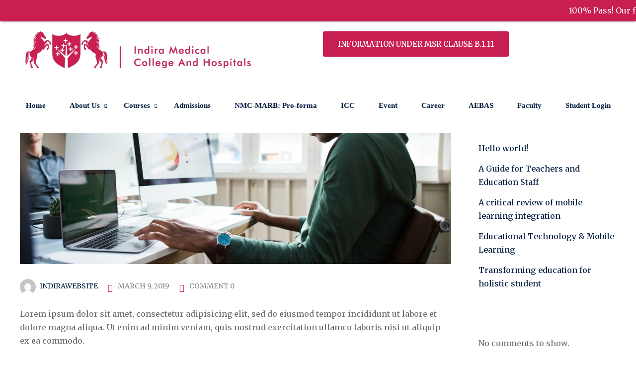

--- FILE ---
content_type: text/css
request_url: https://imch.in/wp-content/uploads/elementor/css/post-11826.css?ver=1768323985
body_size: 1513
content:
.elementor-11826 .elementor-element.elementor-element-3bc01c8{--display:flex;--flex-direction:row;--container-widget-width:initial;--container-widget-height:100%;--container-widget-flex-grow:1;--container-widget-align-self:stretch;--flex-wrap-mobile:wrap;--gap:0px 0px;--row-gap:0px;--column-gap:0px;}.elementor-11826 .elementor-element.elementor-element-3bc01c8:not(.elementor-motion-effects-element-type-background), .elementor-11826 .elementor-element.elementor-element-3bc01c8 > .elementor-motion-effects-container > .elementor-motion-effects-layer{background-color:#FFFFFF;}.elementor-11826 .elementor-element.elementor-element-8f0e346{--display:flex;--flex-direction:column;--container-widget-width:100%;--container-widget-height:initial;--container-widget-flex-grow:0;--container-widget-align-self:initial;--flex-wrap-mobile:wrap;}.elementor-11826 .elementor-element.elementor-element-6ac6e9b{--display:flex;--flex-direction:column;--container-widget-width:calc( ( 1 - var( --container-widget-flex-grow ) ) * 100% );--container-widget-height:initial;--container-widget-flex-grow:0;--container-widget-align-self:initial;--flex-wrap-mobile:wrap;--justify-content:center;--align-items:flex-end;}.elementor-widget-button .elementor-button{background-color:var( --e-global-color-accent );font-family:var( --e-global-typography-accent-font-family ), Sans-serif;font-weight:var( --e-global-typography-accent-font-weight );}.elementor-11826 .elementor-element.elementor-element-bb6b856 .elementor-button{background-color:transparent;font-size:15px;font-weight:600;line-height:17px;fill:#FFFFFF;color:#FFFFFF;background-image:linear-gradient(180deg, #C91F50 0%, #C91F50 100%);padding:17px 30px 17px 30px;}.elementor-11826 .elementor-element.elementor-element-bb6b856 .elementor-button:hover, .elementor-11826 .elementor-element.elementor-element-bb6b856 .elementor-button:focus{color:#ffffff;}.elementor-11826 .elementor-element.elementor-element-bb6b856 .elementor-button:hover svg, .elementor-11826 .elementor-element.elementor-element-bb6b856 .elementor-button:focus svg{fill:#ffffff;}.elementor-11826 .elementor-element.elementor-element-17a0bda{--display:flex;--flex-direction:row;--container-widget-width:initial;--container-widget-height:100%;--container-widget-flex-grow:1;--container-widget-align-self:stretch;--flex-wrap-mobile:wrap;--gap:0px 0px;--row-gap:0px;--column-gap:0px;--flex-wrap:wrap;--padding-top:0px;--padding-bottom:0px;--padding-left:0px;--padding-right:0px;}.elementor-11826 .elementor-element.elementor-element-5731dce{--display:flex;--flex-direction:column;--container-widget-width:100%;--container-widget-height:initial;--container-widget-flex-grow:0;--container-widget-align-self:initial;--flex-wrap-mobile:wrap;}.elementor-11826 .elementor-element.elementor-element-5731dce:not(.elementor-motion-effects-element-type-background), .elementor-11826 .elementor-element.elementor-element-5731dce > .elementor-motion-effects-container > .elementor-motion-effects-layer{background-color:#FFFFFF;}.elementor-11826 .elementor-element.elementor-element-e945a12{--display:flex;--flex-direction:column;--container-widget-width:100%;--container-widget-height:initial;--container-widget-flex-grow:0;--container-widget-align-self:initial;--flex-wrap-mobile:wrap;}.elementor-11826 .elementor-element.elementor-element-e945a12:not(.elementor-motion-effects-element-type-background), .elementor-11826 .elementor-element.elementor-element-e945a12 > .elementor-motion-effects-container > .elementor-motion-effects-layer{background-color:#FFFFFF;}.elementor-widget-site-logo .hfe-site-logo-container .hfe-site-logo-img{border-color:var( --e-global-color-primary );}.elementor-widget-site-logo .widget-image-caption{color:var( --e-global-color-text );font-family:var( --e-global-typography-text-font-family ), Sans-serif;font-weight:var( --e-global-typography-text-font-weight );}.elementor-11826 .elementor-element.elementor-element-0bb88e9 .hfe-site-logo-container, .elementor-11826 .elementor-element.elementor-element-0bb88e9 .hfe-caption-width figcaption{text-align:center;}.elementor-11826 .elementor-element.elementor-element-0bb88e9 .widget-image-caption{margin-top:0px;margin-bottom:0px;}.elementor-11826 .elementor-element.elementor-element-0bb88e9 .hfe-site-logo-container .hfe-site-logo-img{border-style:none;}.elementor-11826 .elementor-element.elementor-element-5a13fac5:not(.elementor-motion-effects-element-type-background), .elementor-11826 .elementor-element.elementor-element-5a13fac5 > .elementor-motion-effects-container > .elementor-motion-effects-layer{background-color:#FFFFFF;}.elementor-11826 .elementor-element.elementor-element-5a13fac5{transition:background 0.3s, border 0.3s, border-radius 0.3s, box-shadow 0.3s;margin-top:0px;margin-bottom:0px;padding:5px 0px 5px 0px;}.elementor-11826 .elementor-element.elementor-element-5a13fac5 > .elementor-background-overlay{transition:background 0.3s, border-radius 0.3s, opacity 0.3s;}.elementor-bc-flex-widget .elementor-11826 .elementor-element.elementor-element-5ac16d78.elementor-column .elementor-widget-wrap{align-items:center;}.elementor-11826 .elementor-element.elementor-element-5ac16d78.elementor-column.elementor-element[data-element_type="column"] > .elementor-widget-wrap.elementor-element-populated{align-content:center;align-items:center;}.elementor-11826 .elementor-element.elementor-element-156e630 .elementor-button{background-color:transparent;font-size:15px;font-weight:600;line-height:17px;fill:#FFFFFF;color:#FFFFFF;background-image:linear-gradient(180deg, #C91F50 0%, #C91F50 100%);padding:17px 30px 17px 30px;}.elementor-11826 .elementor-element.elementor-element-156e630 .elementor-button:hover, .elementor-11826 .elementor-element.elementor-element-156e630 .elementor-button:focus{color:#ffffff;}.elementor-11826 .elementor-element.elementor-element-156e630 .elementor-button:hover svg, .elementor-11826 .elementor-element.elementor-element-156e630 .elementor-button:focus svg{fill:#ffffff;}.elementor-bc-flex-widget .elementor-11826 .elementor-element.elementor-element-2c7e20dc.elementor-column .elementor-widget-wrap{align-items:center;}.elementor-11826 .elementor-element.elementor-element-2c7e20dc.elementor-column.elementor-element[data-element_type="column"] > .elementor-widget-wrap.elementor-element-populated{align-content:center;align-items:center;}.elementor-widget-navigation-menu .menu-item a.hfe-menu-item.elementor-button{background-color:var( --e-global-color-accent );font-family:var( --e-global-typography-accent-font-family ), Sans-serif;font-weight:var( --e-global-typography-accent-font-weight );}.elementor-widget-navigation-menu .menu-item a.hfe-menu-item.elementor-button:hover{background-color:var( --e-global-color-accent );}.elementor-widget-navigation-menu a.hfe-menu-item, .elementor-widget-navigation-menu a.hfe-sub-menu-item{font-family:var( --e-global-typography-primary-font-family ), Sans-serif;font-weight:var( --e-global-typography-primary-font-weight );}.elementor-widget-navigation-menu .menu-item a.hfe-menu-item, .elementor-widget-navigation-menu .sub-menu a.hfe-sub-menu-item{color:var( --e-global-color-text );}.elementor-widget-navigation-menu .menu-item a.hfe-menu-item:hover,
								.elementor-widget-navigation-menu .sub-menu a.hfe-sub-menu-item:hover,
								.elementor-widget-navigation-menu .menu-item.current-menu-item a.hfe-menu-item,
								.elementor-widget-navigation-menu .menu-item a.hfe-menu-item.highlighted,
								.elementor-widget-navigation-menu .menu-item a.hfe-menu-item:focus{color:var( --e-global-color-accent );}.elementor-widget-navigation-menu .hfe-nav-menu-layout:not(.hfe-pointer__framed) .menu-item.parent a.hfe-menu-item:before,
								.elementor-widget-navigation-menu .hfe-nav-menu-layout:not(.hfe-pointer__framed) .menu-item.parent a.hfe-menu-item:after{background-color:var( --e-global-color-accent );}.elementor-widget-navigation-menu .hfe-nav-menu-layout:not(.hfe-pointer__framed) .menu-item.parent .sub-menu .hfe-has-submenu-container a:after{background-color:var( --e-global-color-accent );}.elementor-widget-navigation-menu .hfe-pointer__framed .menu-item.parent a.hfe-menu-item:before,
								.elementor-widget-navigation-menu .hfe-pointer__framed .menu-item.parent a.hfe-menu-item:after{border-color:var( --e-global-color-accent );}
							.elementor-widget-navigation-menu .sub-menu li a.hfe-sub-menu-item,
							.elementor-widget-navigation-menu nav.hfe-dropdown li a.hfe-sub-menu-item,
							.elementor-widget-navigation-menu nav.hfe-dropdown li a.hfe-menu-item,
							.elementor-widget-navigation-menu nav.hfe-dropdown-expandible li a.hfe-menu-item,
							.elementor-widget-navigation-menu nav.hfe-dropdown-expandible li a.hfe-sub-menu-item{font-family:var( --e-global-typography-accent-font-family ), Sans-serif;font-weight:var( --e-global-typography-accent-font-weight );}.elementor-11826 .elementor-element.elementor-element-9a33d6d .menu-item a.hfe-menu-item{padding-left:15px;padding-right:15px;}.elementor-11826 .elementor-element.elementor-element-9a33d6d .menu-item a.hfe-sub-menu-item{padding-left:calc( 15px + 20px );padding-right:15px;}.elementor-11826 .elementor-element.elementor-element-9a33d6d .hfe-nav-menu__layout-vertical .menu-item ul ul a.hfe-sub-menu-item{padding-left:calc( 15px + 40px );padding-right:15px;}.elementor-11826 .elementor-element.elementor-element-9a33d6d .hfe-nav-menu__layout-vertical .menu-item ul ul ul a.hfe-sub-menu-item{padding-left:calc( 15px + 60px );padding-right:15px;}.elementor-11826 .elementor-element.elementor-element-9a33d6d .hfe-nav-menu__layout-vertical .menu-item ul ul ul ul a.hfe-sub-menu-item{padding-left:calc( 15px + 80px );padding-right:15px;}.elementor-11826 .elementor-element.elementor-element-9a33d6d .menu-item a.hfe-menu-item, .elementor-11826 .elementor-element.elementor-element-9a33d6d .menu-item a.hfe-sub-menu-item{padding-top:15px;padding-bottom:15px;}.elementor-11826 .elementor-element.elementor-element-9a33d6d ul.sub-menu{width:220px;}.elementor-11826 .elementor-element.elementor-element-9a33d6d .sub-menu a.hfe-sub-menu-item,
						 .elementor-11826 .elementor-element.elementor-element-9a33d6d nav.hfe-dropdown li a.hfe-menu-item,
						 .elementor-11826 .elementor-element.elementor-element-9a33d6d nav.hfe-dropdown li a.hfe-sub-menu-item,
						 .elementor-11826 .elementor-element.elementor-element-9a33d6d nav.hfe-dropdown-expandible li a.hfe-menu-item,
						 .elementor-11826 .elementor-element.elementor-element-9a33d6d nav.hfe-dropdown-expandible li a.hfe-sub-menu-item{padding-top:15px;padding-bottom:15px;}.elementor-11826 .elementor-element.elementor-element-9a33d6d .hfe-nav-menu__toggle{margin:0 auto;}.elementor-11826 .elementor-element.elementor-element-9a33d6d .sub-menu,
								.elementor-11826 .elementor-element.elementor-element-9a33d6d nav.hfe-dropdown,
								.elementor-11826 .elementor-element.elementor-element-9a33d6d nav.hfe-dropdown-expandible,
								.elementor-11826 .elementor-element.elementor-element-9a33d6d nav.hfe-dropdown .menu-item a.hfe-menu-item,
								.elementor-11826 .elementor-element.elementor-element-9a33d6d nav.hfe-dropdown .menu-item a.hfe-sub-menu-item{background-color:#fff;}.elementor-11826 .elementor-element.elementor-element-9a33d6d .sub-menu li.menu-item:not(:last-child),
						.elementor-11826 .elementor-element.elementor-element-9a33d6d nav.hfe-dropdown li.menu-item:not(:last-child),
						.elementor-11826 .elementor-element.elementor-element-9a33d6d nav.hfe-dropdown-expandible li.menu-item:not(:last-child){border-bottom-style:solid;border-bottom-color:#c4c4c4;border-bottom-width:1px;}@media(min-width:768px){.elementor-11826 .elementor-element.elementor-element-8f0e346{--width:50%;}.elementor-11826 .elementor-element.elementor-element-6ac6e9b{--width:50%;}.elementor-11826 .elementor-element.elementor-element-5731dce{--width:100%;}.elementor-11826 .elementor-element.elementor-element-5ac16d78{width:23.806%;}.elementor-11826 .elementor-element.elementor-element-2c7e20dc{width:76.194%;}}@media(max-width:1024px) and (min-width:768px){.elementor-11826 .elementor-element.elementor-element-5ac16d78{width:35%;}.elementor-11826 .elementor-element.elementor-element-2c7e20dc{width:65%;}}@media(max-width:1024px){.elementor-11826 .elementor-element.elementor-element-5a13fac5{padding:020px 0px 020px 0px;}}@media(max-width:767px){.elementor-11826 .elementor-element.elementor-element-bb6b856 .elementor-button{font-size:15px;}.elementor-11826 .elementor-element.elementor-element-5a13fac5{padding:020px 20px 20px 20px;}.elementor-11826 .elementor-element.elementor-element-5ac16d78{width:80%;}.elementor-11826 .elementor-element.elementor-element-5ac16d78 > .elementor-element-populated{padding:0px 0px 0px 0px;}.elementor-11826 .elementor-element.elementor-element-156e630 .elementor-button{font-size:15px;}.elementor-11826 .elementor-element.elementor-element-2c7e20dc{width:20%;}.elementor-11826 .elementor-element.elementor-element-2c7e20dc > .elementor-element-populated{padding:0px 0px 0px 0px;}.elementor-11826 .elementor-element.elementor-element-9a33d6d > .elementor-widget-container{padding:20px 0px 0px 0px;}.elementor-11826 .elementor-element.elementor-element-9a33d6d.elementor-element{--align-self:center;--flex-grow:0;--flex-shrink:0;}}/* Start custom CSS for section, class: .elementor-element-5a13fac5 */.elementor-11826 .elementor-element.elementor-element-5a13fac5.elementor-sticky--effects{ background-color: rgba(255, 255, 255, .98) !important }
.elementor-11826 .elementor-element.elementor-element-5a13fac5.elementor-sticky--effects >.elementor-container{ max-height: 60px; }
.elementor-11826 .elementor-element.elementor-element-5a13fac5.elementor-sticky--effects >.elementor-container li a{ font-size: 12px !important; font-weight: 300  !important; }

.elementor-11826 .elementor-element.elementor-element-5a13fac5 >.elementor-container{ transition: all .9s ease !important; }

.elementor-11826 .elementor-element.elementor-element-5a13fac5.elementor-sticky--effects >.elementor-container .elementor-image img{max-width: 162px !important; height: auto; transition: max-width .1s ease !important;}

@media only screen and (max-width: 1024px) {
.elementor-11826 .elementor-element.elementor-element-5a13fac5.elementor-sticky--effects >.elementor-container .elementor-image img{max-width: 100px !important; height: auto;}
}/* End custom CSS */

--- FILE ---
content_type: text/css
request_url: https://imch.in/wp-content/uploads/maxmegamenu/style.css?ver=e23906
body_size: 36
content:
@charset "UTF-8";

/** THIS FILE IS AUTOMATICALLY GENERATED - DO NOT MAKE MANUAL EDITS! **/
/** Custom CSS should be added to Mega Menu > Menu Themes > Custom Styling **/

.mega-menu-last-modified-1767338386 { content: 'Friday 2nd January 2026 07:19:46 UTC'; }

.wp-block {}